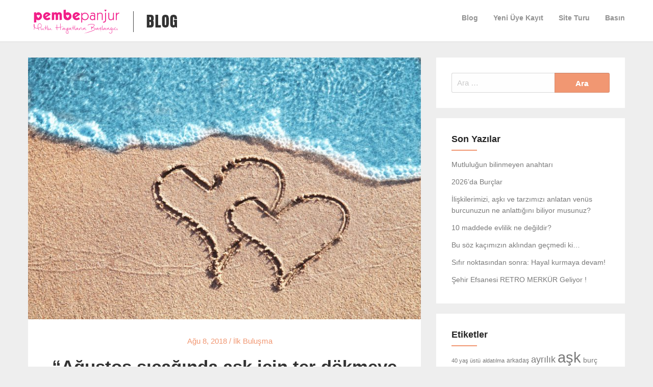

--- FILE ---
content_type: text/html; charset=UTF-8
request_url: https://www.pembepanjur.com/blog/2018/08/08/agustos-sicaginda-ask-icin-ter-dokmeye-deger-mi-diyorsaniz/
body_size: 15146
content:
<!DOCTYPE html>
<html lang="tr">
<head>
  <meta charset="UTF-8">
  <meta name="viewport" content="width=device-width, initial-scale=1">
  <link rel="profile" href="https://gmpg.org/xfn/11">
  <link rel="pingback" href="https://www.pembepanjur.com/blog/xmlrpc.php">
  <meta name='robots' content='index, follow, max-image-preview:large, max-snippet:-1, max-video-preview:-1' />

	<!-- This site is optimized with the Yoast SEO plugin v25.6 - https://yoast.com/wordpress/plugins/seo/ -->
	<title>“Ağustos sıcağında aşk için ter dökmeye değer mi?” diyorsanız… - Pembe Panjur Blog</title>
	<link rel="canonical" href="https://www.pembepanjur.com/blog/2018/08/08/agustos-sicaginda-ask-icin-ter-dokmeye-deger-mi-diyorsaniz/" />
	<meta property="og:locale" content="tr_TR" />
	<meta property="og:type" content="article" />
	<meta property="og:title" content="“Ağustos sıcağında aşk için ter dökmeye değer mi?” diyorsanız… - Pembe Panjur Blog" />
	<meta property="og:description" content="İlk buluşmalar ne yaparsanız yapın stres vericidir. Üstüne bir de yaz sıcakları eklendi mi aşk için dökülen tere değecek bir sevgili bulmak zorlaşabilir. Bu durumda en iyisi ferahlatan mekânlar veya aktiviteler seçmektir. İşte birkaç öneri: Piknik İster plajda, ister parkta piknik yapmak yaz günleri için harika bir seçim&#8230; Deniz, orman, temiz hava ve sevdiğiniz atıştırmalıklar &hellip;" />
	<meta property="og:url" content="https://www.pembepanjur.com/blog/2018/08/08/agustos-sicaginda-ask-icin-ter-dokmeye-deger-mi-diyorsaniz/" />
	<meta property="og:site_name" content="Pembe Panjur Blog" />
	<meta property="article:published_time" content="2018-08-08T11:15:03+00:00" />
	<meta property="og:image" content="https://www.pembepanjur.com/blog/wp-content/uploads/2018/08/agustostaferahlatanask.jpg" />
	<meta property="og:image:width" content="1000" />
	<meta property="og:image:height" content="667" />
	<meta property="og:image:type" content="image/jpeg" />
	<meta name="author" content="Haluk" />
	<meta name="twitter:card" content="summary_large_image" />
	<meta name="twitter:label1" content="Yazan:" />
	<meta name="twitter:data1" content="Haluk" />
	<meta name="twitter:label2" content="Tahmini okuma süresi" />
	<meta name="twitter:data2" content="1 dakika" />
	<script type="application/ld+json" class="yoast-schema-graph">{"@context":"https://schema.org","@graph":[{"@type":"Article","@id":"https://www.pembepanjur.com/blog/2018/08/08/agustos-sicaginda-ask-icin-ter-dokmeye-deger-mi-diyorsaniz/#article","isPartOf":{"@id":"https://www.pembepanjur.com/blog/2018/08/08/agustos-sicaginda-ask-icin-ter-dokmeye-deger-mi-diyorsaniz/"},"author":{"name":"Haluk","@id":"https://www.pembepanjur.com/blog/#/schema/person/d4e03ab14a89a285cf6d4f71e6043a8f"},"headline":"“Ağustos sıcağında aşk için ter dökmeye değer mi?” diyorsanız…","datePublished":"2018-08-08T11:15:03+00:00","mainEntityOfPage":{"@id":"https://www.pembepanjur.com/blog/2018/08/08/agustos-sicaginda-ask-icin-ter-dokmeye-deger-mi-diyorsaniz/"},"wordCount":314,"commentCount":0,"publisher":{"@id":"https://www.pembepanjur.com/blog/#organization"},"image":{"@id":"https://www.pembepanjur.com/blog/2018/08/08/agustos-sicaginda-ask-icin-ter-dokmeye-deger-mi-diyorsaniz/#primaryimage"},"thumbnailUrl":"https://www.pembepanjur.com/blog/wp-content/uploads/2018/08/agustostaferahlatanask.jpg","keywords":["aşk","ilk buluşma","yaz"],"articleSection":["İlk Buluşma","Son Yazılar"],"inLanguage":"tr","potentialAction":[{"@type":"CommentAction","name":"Comment","target":["https://www.pembepanjur.com/blog/2018/08/08/agustos-sicaginda-ask-icin-ter-dokmeye-deger-mi-diyorsaniz/#respond"]}]},{"@type":"WebPage","@id":"https://www.pembepanjur.com/blog/2018/08/08/agustos-sicaginda-ask-icin-ter-dokmeye-deger-mi-diyorsaniz/","url":"https://www.pembepanjur.com/blog/2018/08/08/agustos-sicaginda-ask-icin-ter-dokmeye-deger-mi-diyorsaniz/","name":"“Ağustos sıcağında aşk için ter dökmeye değer mi?” diyorsanız… - Pembe Panjur Blog","isPartOf":{"@id":"https://www.pembepanjur.com/blog/#website"},"primaryImageOfPage":{"@id":"https://www.pembepanjur.com/blog/2018/08/08/agustos-sicaginda-ask-icin-ter-dokmeye-deger-mi-diyorsaniz/#primaryimage"},"image":{"@id":"https://www.pembepanjur.com/blog/2018/08/08/agustos-sicaginda-ask-icin-ter-dokmeye-deger-mi-diyorsaniz/#primaryimage"},"thumbnailUrl":"https://www.pembepanjur.com/blog/wp-content/uploads/2018/08/agustostaferahlatanask.jpg","datePublished":"2018-08-08T11:15:03+00:00","breadcrumb":{"@id":"https://www.pembepanjur.com/blog/2018/08/08/agustos-sicaginda-ask-icin-ter-dokmeye-deger-mi-diyorsaniz/#breadcrumb"},"inLanguage":"tr","potentialAction":[{"@type":"ReadAction","target":["https://www.pembepanjur.com/blog/2018/08/08/agustos-sicaginda-ask-icin-ter-dokmeye-deger-mi-diyorsaniz/"]}]},{"@type":"ImageObject","inLanguage":"tr","@id":"https://www.pembepanjur.com/blog/2018/08/08/agustos-sicaginda-ask-icin-ter-dokmeye-deger-mi-diyorsaniz/#primaryimage","url":"https://www.pembepanjur.com/blog/wp-content/uploads/2018/08/agustostaferahlatanask.jpg","contentUrl":"https://www.pembepanjur.com/blog/wp-content/uploads/2018/08/agustostaferahlatanask.jpg","width":1000,"height":667},{"@type":"BreadcrumbList","@id":"https://www.pembepanjur.com/blog/2018/08/08/agustos-sicaginda-ask-icin-ter-dokmeye-deger-mi-diyorsaniz/#breadcrumb","itemListElement":[{"@type":"ListItem","position":1,"name":"Home","item":"https://www.pembepanjur.com/blog/"},{"@type":"ListItem","position":2,"name":"“Ağustos sıcağında aşk için ter dökmeye değer mi?” diyorsanız…"}]},{"@type":"WebSite","@id":"https://www.pembepanjur.com/blog/#website","url":"https://www.pembepanjur.com/blog/","name":"Pembe Panjur Blog","description":"Mutlu Hayatların Başlangıcı","publisher":{"@id":"https://www.pembepanjur.com/blog/#organization"},"potentialAction":[{"@type":"SearchAction","target":{"@type":"EntryPoint","urlTemplate":"https://www.pembepanjur.com/blog/?s={search_term_string}"},"query-input":{"@type":"PropertyValueSpecification","valueRequired":true,"valueName":"search_term_string"}}],"inLanguage":"tr"},{"@type":"Organization","@id":"https://www.pembepanjur.com/blog/#organization","name":"Pembe Panjur Blog","url":"https://www.pembepanjur.com/blog/","logo":{"@type":"ImageObject","inLanguage":"tr","@id":"https://www.pembepanjur.com/blog/#/schema/logo/image/","url":"https://www.pembepanjur.com/blog/wp-content/uploads/2018/08/pp-blog-logo-1.png","contentUrl":"https://www.pembepanjur.com/blog/wp-content/uploads/2018/08/pp-blog-logo-1.png","width":305,"height":61,"caption":"Pembe Panjur Blog"},"image":{"@id":"https://www.pembepanjur.com/blog/#/schema/logo/image/"}},{"@type":"Person","@id":"https://www.pembepanjur.com/blog/#/schema/person/d4e03ab14a89a285cf6d4f71e6043a8f","name":"Haluk","image":{"@type":"ImageObject","inLanguage":"tr","@id":"https://www.pembepanjur.com/blog/#/schema/person/image/","url":"https://secure.gravatar.com/avatar/c70a32d1043c2d5424c3b858299b77de?s=96&d=mm&r=g","contentUrl":"https://secure.gravatar.com/avatar/c70a32d1043c2d5424c3b858299b77de?s=96&d=mm&r=g","caption":"Haluk"},"sameAs":["http://www.pembepanjur.com"],"url":"https://www.pembepanjur.com/blog/author/admin/"}]}</script>
	<!-- / Yoast SEO plugin. -->


<link rel="alternate" type="application/rss+xml" title="Pembe Panjur Blog &raquo; akışı" href="https://www.pembepanjur.com/blog/feed/" />
<link rel="alternate" type="application/rss+xml" title="Pembe Panjur Blog &raquo; yorum akışı" href="https://www.pembepanjur.com/blog/comments/feed/" />
<link rel="alternate" type="application/rss+xml" title="Pembe Panjur Blog &raquo; “Ağustos sıcağında aşk için ter dökmeye değer mi?” diyorsanız… yorum akışı" href="https://www.pembepanjur.com/blog/2018/08/08/agustos-sicaginda-ask-icin-ter-dokmeye-deger-mi-diyorsaniz/feed/" />
<script type="text/javascript">
/* <![CDATA[ */
window._wpemojiSettings = {"baseUrl":"https:\/\/s.w.org\/images\/core\/emoji\/15.0.3\/72x72\/","ext":".png","svgUrl":"https:\/\/s.w.org\/images\/core\/emoji\/15.0.3\/svg\/","svgExt":".svg","source":{"concatemoji":"https:\/\/www.pembepanjur.com\/blog\/wp-includes\/js\/wp-emoji-release.min.js?ver=6.6.4"}};
/*! This file is auto-generated */
!function(i,n){var o,s,e;function c(e){try{var t={supportTests:e,timestamp:(new Date).valueOf()};sessionStorage.setItem(o,JSON.stringify(t))}catch(e){}}function p(e,t,n){e.clearRect(0,0,e.canvas.width,e.canvas.height),e.fillText(t,0,0);var t=new Uint32Array(e.getImageData(0,0,e.canvas.width,e.canvas.height).data),r=(e.clearRect(0,0,e.canvas.width,e.canvas.height),e.fillText(n,0,0),new Uint32Array(e.getImageData(0,0,e.canvas.width,e.canvas.height).data));return t.every(function(e,t){return e===r[t]})}function u(e,t,n){switch(t){case"flag":return n(e,"\ud83c\udff3\ufe0f\u200d\u26a7\ufe0f","\ud83c\udff3\ufe0f\u200b\u26a7\ufe0f")?!1:!n(e,"\ud83c\uddfa\ud83c\uddf3","\ud83c\uddfa\u200b\ud83c\uddf3")&&!n(e,"\ud83c\udff4\udb40\udc67\udb40\udc62\udb40\udc65\udb40\udc6e\udb40\udc67\udb40\udc7f","\ud83c\udff4\u200b\udb40\udc67\u200b\udb40\udc62\u200b\udb40\udc65\u200b\udb40\udc6e\u200b\udb40\udc67\u200b\udb40\udc7f");case"emoji":return!n(e,"\ud83d\udc26\u200d\u2b1b","\ud83d\udc26\u200b\u2b1b")}return!1}function f(e,t,n){var r="undefined"!=typeof WorkerGlobalScope&&self instanceof WorkerGlobalScope?new OffscreenCanvas(300,150):i.createElement("canvas"),a=r.getContext("2d",{willReadFrequently:!0}),o=(a.textBaseline="top",a.font="600 32px Arial",{});return e.forEach(function(e){o[e]=t(a,e,n)}),o}function t(e){var t=i.createElement("script");t.src=e,t.defer=!0,i.head.appendChild(t)}"undefined"!=typeof Promise&&(o="wpEmojiSettingsSupports",s=["flag","emoji"],n.supports={everything:!0,everythingExceptFlag:!0},e=new Promise(function(e){i.addEventListener("DOMContentLoaded",e,{once:!0})}),new Promise(function(t){var n=function(){try{var e=JSON.parse(sessionStorage.getItem(o));if("object"==typeof e&&"number"==typeof e.timestamp&&(new Date).valueOf()<e.timestamp+604800&&"object"==typeof e.supportTests)return e.supportTests}catch(e){}return null}();if(!n){if("undefined"!=typeof Worker&&"undefined"!=typeof OffscreenCanvas&&"undefined"!=typeof URL&&URL.createObjectURL&&"undefined"!=typeof Blob)try{var e="postMessage("+f.toString()+"("+[JSON.stringify(s),u.toString(),p.toString()].join(",")+"));",r=new Blob([e],{type:"text/javascript"}),a=new Worker(URL.createObjectURL(r),{name:"wpTestEmojiSupports"});return void(a.onmessage=function(e){c(n=e.data),a.terminate(),t(n)})}catch(e){}c(n=f(s,u,p))}t(n)}).then(function(e){for(var t in e)n.supports[t]=e[t],n.supports.everything=n.supports.everything&&n.supports[t],"flag"!==t&&(n.supports.everythingExceptFlag=n.supports.everythingExceptFlag&&n.supports[t]);n.supports.everythingExceptFlag=n.supports.everythingExceptFlag&&!n.supports.flag,n.DOMReady=!1,n.readyCallback=function(){n.DOMReady=!0}}).then(function(){return e}).then(function(){var e;n.supports.everything||(n.readyCallback(),(e=n.source||{}).concatemoji?t(e.concatemoji):e.wpemoji&&e.twemoji&&(t(e.twemoji),t(e.wpemoji)))}))}((window,document),window._wpemojiSettings);
/* ]]> */
</script>
<style id='wp-emoji-styles-inline-css' type='text/css'>

	img.wp-smiley, img.emoji {
		display: inline !important;
		border: none !important;
		box-shadow: none !important;
		height: 1em !important;
		width: 1em !important;
		margin: 0 0.07em !important;
		vertical-align: -0.1em !important;
		background: none !important;
		padding: 0 !important;
	}
</style>
<link rel='stylesheet' id='wp-block-library-css' href='https://www.pembepanjur.com/blog/wp-includes/css/dist/block-library/style.min.css?ver=6.6.4' type='text/css' media='all' />
<style id='classic-theme-styles-inline-css' type='text/css'>
/*! This file is auto-generated */
.wp-block-button__link{color:#fff;background-color:#32373c;border-radius:9999px;box-shadow:none;text-decoration:none;padding:calc(.667em + 2px) calc(1.333em + 2px);font-size:1.125em}.wp-block-file__button{background:#32373c;color:#fff;text-decoration:none}
</style>
<style id='global-styles-inline-css' type='text/css'>
:root{--wp--preset--aspect-ratio--square: 1;--wp--preset--aspect-ratio--4-3: 4/3;--wp--preset--aspect-ratio--3-4: 3/4;--wp--preset--aspect-ratio--3-2: 3/2;--wp--preset--aspect-ratio--2-3: 2/3;--wp--preset--aspect-ratio--16-9: 16/9;--wp--preset--aspect-ratio--9-16: 9/16;--wp--preset--color--black: #000000;--wp--preset--color--cyan-bluish-gray: #abb8c3;--wp--preset--color--white: #ffffff;--wp--preset--color--pale-pink: #f78da7;--wp--preset--color--vivid-red: #cf2e2e;--wp--preset--color--luminous-vivid-orange: #ff6900;--wp--preset--color--luminous-vivid-amber: #fcb900;--wp--preset--color--light-green-cyan: #7bdcb5;--wp--preset--color--vivid-green-cyan: #00d084;--wp--preset--color--pale-cyan-blue: #8ed1fc;--wp--preset--color--vivid-cyan-blue: #0693e3;--wp--preset--color--vivid-purple: #9b51e0;--wp--preset--gradient--vivid-cyan-blue-to-vivid-purple: linear-gradient(135deg,rgba(6,147,227,1) 0%,rgb(155,81,224) 100%);--wp--preset--gradient--light-green-cyan-to-vivid-green-cyan: linear-gradient(135deg,rgb(122,220,180) 0%,rgb(0,208,130) 100%);--wp--preset--gradient--luminous-vivid-amber-to-luminous-vivid-orange: linear-gradient(135deg,rgba(252,185,0,1) 0%,rgba(255,105,0,1) 100%);--wp--preset--gradient--luminous-vivid-orange-to-vivid-red: linear-gradient(135deg,rgba(255,105,0,1) 0%,rgb(207,46,46) 100%);--wp--preset--gradient--very-light-gray-to-cyan-bluish-gray: linear-gradient(135deg,rgb(238,238,238) 0%,rgb(169,184,195) 100%);--wp--preset--gradient--cool-to-warm-spectrum: linear-gradient(135deg,rgb(74,234,220) 0%,rgb(151,120,209) 20%,rgb(207,42,186) 40%,rgb(238,44,130) 60%,rgb(251,105,98) 80%,rgb(254,248,76) 100%);--wp--preset--gradient--blush-light-purple: linear-gradient(135deg,rgb(255,206,236) 0%,rgb(152,150,240) 100%);--wp--preset--gradient--blush-bordeaux: linear-gradient(135deg,rgb(254,205,165) 0%,rgb(254,45,45) 50%,rgb(107,0,62) 100%);--wp--preset--gradient--luminous-dusk: linear-gradient(135deg,rgb(255,203,112) 0%,rgb(199,81,192) 50%,rgb(65,88,208) 100%);--wp--preset--gradient--pale-ocean: linear-gradient(135deg,rgb(255,245,203) 0%,rgb(182,227,212) 50%,rgb(51,167,181) 100%);--wp--preset--gradient--electric-grass: linear-gradient(135deg,rgb(202,248,128) 0%,rgb(113,206,126) 100%);--wp--preset--gradient--midnight: linear-gradient(135deg,rgb(2,3,129) 0%,rgb(40,116,252) 100%);--wp--preset--font-size--small: 13px;--wp--preset--font-size--medium: 20px;--wp--preset--font-size--large: 36px;--wp--preset--font-size--x-large: 42px;--wp--preset--spacing--20: 0.44rem;--wp--preset--spacing--30: 0.67rem;--wp--preset--spacing--40: 1rem;--wp--preset--spacing--50: 1.5rem;--wp--preset--spacing--60: 2.25rem;--wp--preset--spacing--70: 3.38rem;--wp--preset--spacing--80: 5.06rem;--wp--preset--shadow--natural: 6px 6px 9px rgba(0, 0, 0, 0.2);--wp--preset--shadow--deep: 12px 12px 50px rgba(0, 0, 0, 0.4);--wp--preset--shadow--sharp: 6px 6px 0px rgba(0, 0, 0, 0.2);--wp--preset--shadow--outlined: 6px 6px 0px -3px rgba(255, 255, 255, 1), 6px 6px rgba(0, 0, 0, 1);--wp--preset--shadow--crisp: 6px 6px 0px rgba(0, 0, 0, 1);}:where(.is-layout-flex){gap: 0.5em;}:where(.is-layout-grid){gap: 0.5em;}body .is-layout-flex{display: flex;}.is-layout-flex{flex-wrap: wrap;align-items: center;}.is-layout-flex > :is(*, div){margin: 0;}body .is-layout-grid{display: grid;}.is-layout-grid > :is(*, div){margin: 0;}:where(.wp-block-columns.is-layout-flex){gap: 2em;}:where(.wp-block-columns.is-layout-grid){gap: 2em;}:where(.wp-block-post-template.is-layout-flex){gap: 1.25em;}:where(.wp-block-post-template.is-layout-grid){gap: 1.25em;}.has-black-color{color: var(--wp--preset--color--black) !important;}.has-cyan-bluish-gray-color{color: var(--wp--preset--color--cyan-bluish-gray) !important;}.has-white-color{color: var(--wp--preset--color--white) !important;}.has-pale-pink-color{color: var(--wp--preset--color--pale-pink) !important;}.has-vivid-red-color{color: var(--wp--preset--color--vivid-red) !important;}.has-luminous-vivid-orange-color{color: var(--wp--preset--color--luminous-vivid-orange) !important;}.has-luminous-vivid-amber-color{color: var(--wp--preset--color--luminous-vivid-amber) !important;}.has-light-green-cyan-color{color: var(--wp--preset--color--light-green-cyan) !important;}.has-vivid-green-cyan-color{color: var(--wp--preset--color--vivid-green-cyan) !important;}.has-pale-cyan-blue-color{color: var(--wp--preset--color--pale-cyan-blue) !important;}.has-vivid-cyan-blue-color{color: var(--wp--preset--color--vivid-cyan-blue) !important;}.has-vivid-purple-color{color: var(--wp--preset--color--vivid-purple) !important;}.has-black-background-color{background-color: var(--wp--preset--color--black) !important;}.has-cyan-bluish-gray-background-color{background-color: var(--wp--preset--color--cyan-bluish-gray) !important;}.has-white-background-color{background-color: var(--wp--preset--color--white) !important;}.has-pale-pink-background-color{background-color: var(--wp--preset--color--pale-pink) !important;}.has-vivid-red-background-color{background-color: var(--wp--preset--color--vivid-red) !important;}.has-luminous-vivid-orange-background-color{background-color: var(--wp--preset--color--luminous-vivid-orange) !important;}.has-luminous-vivid-amber-background-color{background-color: var(--wp--preset--color--luminous-vivid-amber) !important;}.has-light-green-cyan-background-color{background-color: var(--wp--preset--color--light-green-cyan) !important;}.has-vivid-green-cyan-background-color{background-color: var(--wp--preset--color--vivid-green-cyan) !important;}.has-pale-cyan-blue-background-color{background-color: var(--wp--preset--color--pale-cyan-blue) !important;}.has-vivid-cyan-blue-background-color{background-color: var(--wp--preset--color--vivid-cyan-blue) !important;}.has-vivid-purple-background-color{background-color: var(--wp--preset--color--vivid-purple) !important;}.has-black-border-color{border-color: var(--wp--preset--color--black) !important;}.has-cyan-bluish-gray-border-color{border-color: var(--wp--preset--color--cyan-bluish-gray) !important;}.has-white-border-color{border-color: var(--wp--preset--color--white) !important;}.has-pale-pink-border-color{border-color: var(--wp--preset--color--pale-pink) !important;}.has-vivid-red-border-color{border-color: var(--wp--preset--color--vivid-red) !important;}.has-luminous-vivid-orange-border-color{border-color: var(--wp--preset--color--luminous-vivid-orange) !important;}.has-luminous-vivid-amber-border-color{border-color: var(--wp--preset--color--luminous-vivid-amber) !important;}.has-light-green-cyan-border-color{border-color: var(--wp--preset--color--light-green-cyan) !important;}.has-vivid-green-cyan-border-color{border-color: var(--wp--preset--color--vivid-green-cyan) !important;}.has-pale-cyan-blue-border-color{border-color: var(--wp--preset--color--pale-cyan-blue) !important;}.has-vivid-cyan-blue-border-color{border-color: var(--wp--preset--color--vivid-cyan-blue) !important;}.has-vivid-purple-border-color{border-color: var(--wp--preset--color--vivid-purple) !important;}.has-vivid-cyan-blue-to-vivid-purple-gradient-background{background: var(--wp--preset--gradient--vivid-cyan-blue-to-vivid-purple) !important;}.has-light-green-cyan-to-vivid-green-cyan-gradient-background{background: var(--wp--preset--gradient--light-green-cyan-to-vivid-green-cyan) !important;}.has-luminous-vivid-amber-to-luminous-vivid-orange-gradient-background{background: var(--wp--preset--gradient--luminous-vivid-amber-to-luminous-vivid-orange) !important;}.has-luminous-vivid-orange-to-vivid-red-gradient-background{background: var(--wp--preset--gradient--luminous-vivid-orange-to-vivid-red) !important;}.has-very-light-gray-to-cyan-bluish-gray-gradient-background{background: var(--wp--preset--gradient--very-light-gray-to-cyan-bluish-gray) !important;}.has-cool-to-warm-spectrum-gradient-background{background: var(--wp--preset--gradient--cool-to-warm-spectrum) !important;}.has-blush-light-purple-gradient-background{background: var(--wp--preset--gradient--blush-light-purple) !important;}.has-blush-bordeaux-gradient-background{background: var(--wp--preset--gradient--blush-bordeaux) !important;}.has-luminous-dusk-gradient-background{background: var(--wp--preset--gradient--luminous-dusk) !important;}.has-pale-ocean-gradient-background{background: var(--wp--preset--gradient--pale-ocean) !important;}.has-electric-grass-gradient-background{background: var(--wp--preset--gradient--electric-grass) !important;}.has-midnight-gradient-background{background: var(--wp--preset--gradient--midnight) !important;}.has-small-font-size{font-size: var(--wp--preset--font-size--small) !important;}.has-medium-font-size{font-size: var(--wp--preset--font-size--medium) !important;}.has-large-font-size{font-size: var(--wp--preset--font-size--large) !important;}.has-x-large-font-size{font-size: var(--wp--preset--font-size--x-large) !important;}
:where(.wp-block-post-template.is-layout-flex){gap: 1.25em;}:where(.wp-block-post-template.is-layout-grid){gap: 1.25em;}
:where(.wp-block-columns.is-layout-flex){gap: 2em;}:where(.wp-block-columns.is-layout-grid){gap: 2em;}
:root :where(.wp-block-pullquote){font-size: 1.5em;line-height: 1.6;}
</style>
<link rel='stylesheet' id='contact-form-7-css' href='https://www.pembepanjur.com/blog/wp-content/plugins/contact-form-7/includes/css/styles.css?ver=6.0.6' type='text/css' media='all' />
<link rel='stylesheet' id='foundation-css' href='https://www.pembepanjur.com/blog/wp-content/themes/simplynews/assets/foundation/css/foundation.min.css?ver=6.6.4' type='text/css' media='all' />
<link rel='stylesheet' id='font-awesome-css' href='https://www.pembepanjur.com/blog/wp-content/themes/simpleasy/assets/fonts/font-awesome.css?ver=6.6.4' type='text/css' media='all' />
<link rel='stylesheet' id='simpleasy-style-css' href='https://www.pembepanjur.com/blog/wp-content/themes/simplynews/style.css?ver=6.6.4' type='text/css' media='all' />
<link rel='stylesheet' id='dashicons-css' href='https://www.pembepanjur.com/blog/wp-includes/css/dashicons.min.css?ver=6.6.4' type='text/css' media='all' />
<link rel='stylesheet' id='child-style-css' href='https://www.pembepanjur.com/blog/wp-content/themes/simplynews/style.css?ver=6.6.4' type='text/css' media='all' />
<script type="text/javascript" src="https://www.pembepanjur.com/blog/wp-includes/js/jquery/jquery.min.js?ver=3.7.1" id="jquery-core-js"></script>
<script type="text/javascript" src="https://www.pembepanjur.com/blog/wp-includes/js/jquery/jquery-migrate.min.js?ver=3.4.1" id="jquery-migrate-js"></script>
<script type="text/javascript" src="https://www.pembepanjur.com/blog/wp-content/themes/simpleasy/assets/foundation/js/foundation.min.js?ver=1" id="foundation-js-js"></script>
<script type="text/javascript" src="https://www.pembepanjur.com/blog/wp-content/themes/simpleasy/foundation.js?ver=1" id="simpleasy-foundation-init-js"></script>
<link rel="https://api.w.org/" href="https://www.pembepanjur.com/blog/wp-json/" /><link rel="alternate" title="JSON" type="application/json" href="https://www.pembepanjur.com/blog/wp-json/wp/v2/posts/1790" /><link rel="EditURI" type="application/rsd+xml" title="RSD" href="https://www.pembepanjur.com/blog/xmlrpc.php?rsd" />
<meta name="generator" content="WordPress 6.6.4" />
<link rel='shortlink' href='https://www.pembepanjur.com/blog/?p=1790' />
<link rel="alternate" title="oEmbed (JSON)" type="application/json+oembed" href="https://www.pembepanjur.com/blog/wp-json/oembed/1.0/embed?url=https%3A%2F%2Fwww.pembepanjur.com%2Fblog%2F2018%2F08%2F08%2Fagustos-sicaginda-ask-icin-ter-dokmeye-deger-mi-diyorsaniz%2F" />
<link rel="alternate" title="oEmbed (XML)" type="text/xml+oembed" href="https://www.pembepanjur.com/blog/wp-json/oembed/1.0/embed?url=https%3A%2F%2Fwww.pembepanjur.com%2Fblog%2F2018%2F08%2F08%2Fagustos-sicaginda-ask-icin-ter-dokmeye-deger-mi-diyorsaniz%2F&#038;format=xml" />
        <style type="text/css">
            #header-image a { color: ; }
            #header-image .site-description{ color: ; }
            .site-description:before { background: ; }
            div#header-image { background: ; }
            ul.sub-menu.dropdown.childopen, .main-navigation ul li a:hover, .top-bar, .top-bar ul, button.menu-toggle.navicon, button.menu-toggle:hover, .main-navigation .sub-menu li { background: ; background-color: ; }
            .navicon:focus .fa-bars, .navicon:active .fa-bars, .navicon .fa-bars, .site-header .main-navigation ul li a, .site-header .main-navigation ul li a:hover, .site-header .main-navigation ul li a:visited, .site-header .main-navigation ul li a:focus, .site-header .main-navigation ul li a:active, .main-navigation ul li ul.childopen li:hover a, .main-navigation ul li ul.childopen li .active a, .navicon span { color: ; }
            .top-bar-title .site-title a { color: ; }
            .blog .hentry { background-color: ; }
            .blog h2.entry-title a { color: ; }
            .blog time.entry-date.published, .post-main-category { color: ; }
            .blog .entry-content label, .blog .entry-content, .blog .entry-content li, .blog .entry-content p, .blog .entry-content ol li, .blog .entry-content ul li { color: ; }
            #content .sticky:before { background: ; }
            .blog .entry-content a, .blog .entry-content a:link, .blog .entry-content a:visited, .entry-content a.more-link.more-link-activated, .entry-content a.more-link.more-link-activated:hover, .entry-content a.more-link.more-link-activated:focus, .entry-content a.more-link.more-link-activated:active, .entry-content a.more-link.more-link-activated:visited { color: ; }
            .blog .entry-content form.post-password-form input[type="submit"],.blog .entry-content a.more-link.more-link-activated, .blog .entry-content a.more-link.more-link-activated:hover, .blog .entry-content a.more-link.more-link-activated:focus, .blog .entry-content a.more-link.more-link-activated:active, .blog .entry-content a.more-link.more-link-activated:visited { color: ; }
            .blog .pagination a:hover, .blog .pagination button:hover, .blog .paging-navigation ul, .blog .pagination ul, .blog .pagination .current { background: ; }
            .blog .paging-navigation li a:hover, .blog .pagination li a:hover, .blog .paging-navigation li span.page-numbers, .blog .pagination li span.page-numbers, .paging-navigation li a, .pagination li a { color: ; }
            .single-post .hentry, .single-post .comments-area, .single-post .read-comments, .single-post .write-comments, .single-post .single-post-content, .single-post .site-main .posts-navigation, .page .hentry, .page .comments-area, .page .read-comments, .page .write-comments, .page .page-content, .page .site-main .posts-navigation, .page .site-main .post-navigation, .single-post .site-main .post-navigation, .page .comment-respond, .single-post .comment-respond { background: ; }
            .page #main th, .single-post #main th, .page #main h1, .page #main h2, .page #main h3, .page #main h4, .page #main h5, .page #main h6, .single-post #main h1, .single-post #main h2, .single-post #main h3, .single-post #main h4, .single-post #main h5, .single-post #main h6, h2.comments-title, .page .comment-list .comment-author .fn, .single-post .comment-list .comment-author .fn { color: ; }
            .single-post #main span .single-post .site-main .post-navigation .nav-indicator, .single-post #main p, .single-post #main td, .single-post #main ul,  .single-post #main li,  .single-post #main ol,  .single-post #main blockquote, .page #main span .page .site-main .post-navigation .nav-indicator, .page #main p, .page #main td, .page #main ul,  .page #main li,  .page #main ol,  .page #main blockquote, .page #main, .single-post #main, .page #main p, .single-post #main p, .single-post #main cite, .page #main cite, .page #main abbr, .single-post #main abbr, .single-post .site-main .post-navigation .nav-indicator, .page .site-main .post-navigation .nav-indicator, .page #main label, .single-post #main label { color: ; }
            .page #main time, .single-post #main time, .page time.entry-date.published, .single-post time.entry-date.published, .single-post .post-main-category { color: ; }
            .page #main a, .single-post #main a { color: ; }
            .single-post .form-submit input#submit, .single-post #main .comment-reply-form input#submit, .page #main .form-submit input#submit, .page #main .comment-reply-form input#submit, .single-post #main .comment-reply-form input#submit { background: ; }
            .single-post .form-submit input#submit, .single-post #main .comment-reply-form input#submit, .page #main .form-submit input#submit, .page #main .comment-reply-form input#submit, .single-post #main .comment-reply-form input#submit{ color: ; }
            .page blockquote, .single-post blockquote{ border-color: ; }
            #secondary .widget{ background: ; }
            #secondary .widget th, #secondary .widget-title, #secondary h1, #secondary h2, #secondary h3, #secondary h4, #secondary h5, #secondary h6 { color: ; }
            #secondary .widget cite, #secondary .widget, #secondary .widget p, #secondary .widget li, #secondary .widget td, #secondary .widget abbr{ color: ; }
            #secondary .widget a, #secondary .widget li a{ color: ; }
            #secondary input.search-submit { color: ; }
            #secondary input.search-submit { background: ; }
            #supplementary .widget, .site-footer { background: ; }
            .site-footer .widget-title, .site-footer h1, .site-footer h2, .site-footer h3, .site-footer h4, .site-footer h5, .site-footer h6 { color: ; }
            .site-footer .widget, .site-footer .widget li, .site-footer .widget p, .site-footer abbr, .site-footer cite, .site-footer table caption { color: ; }
            .site-footer .widget a, .site-footer .widget li a, .site-footer .widget ul li a { color: ; }
            .site-footer input.search-submit { background: ; }
            .site-footer input.search-submit { color: ; }
            .copyright { color: ; }
            .copyright { background: ; }
            a.topbutton, a.topbutton:visited, a.topbutton:hover, a.topbutton:focus, a.topbutton:active { background: ; }
            a.topbutton, a.topbutton:visited, a.topbutton:hover, a.topbutton:focus, a.topbutton:active { color: ; }
            div#header-image { padding-top: px; }
            div#header-image { padding-bottom: px; }


            .header-bottom-grid h3, .header-bottom-grid h3.widget-title { color: ; }
            .header-bottom-grid p, .header-bottom-grid, .header-bottom-grid li, .header-bottom-grid ul { color: ; }
            .header-bottom-grid a, .header-bottom-grid li a { color: ; }
            .header-bottom-grid { background: ; }

        </style>
        <link rel="icon" href="https://www.pembepanjur.com/blog/wp-content/uploads/2018/08/cropped-pp-blog-favicon-1-32x32.png" sizes="32x32" />
<link rel="icon" href="https://www.pembepanjur.com/blog/wp-content/uploads/2018/08/cropped-pp-blog-favicon-1-192x192.png" sizes="192x192" />
<link rel="apple-touch-icon" href="https://www.pembepanjur.com/blog/wp-content/uploads/2018/08/cropped-pp-blog-favicon-1-180x180.png" />
<meta name="msapplication-TileImage" content="https://www.pembepanjur.com/blog/wp-content/uploads/2018/08/cropped-pp-blog-favicon-1-270x270.png" />
</head>

<body data-rsssl=1 class="post-template-default single single-post postid-1790 single-format-standard wp-custom-logo group-blog">

  
     

          <div id="page" class="site sidebar-right">

            
            <a class="skip-link screen-reader-text" href="#content">Skip to content</a>


            <div data-sticky-container>

             <header id="masthead" class="group site-header title-bar top-bar" role="banner" data-sticky data-options="marginTop:0;" style="width:100%" data-top-anchor="masthead" data-btm-anchor="colophon:bottom">

              <div class="row"> <!-- Start Foundation row -->

                <div class="top-bar-title">

                  <div class="site-branding">

                   
                                             <a href="https://www.pembepanjur.com/blog/" class="custom-logo-link" rel="home"><img width="305" height="61" src="https://www.pembepanjur.com/blog/wp-content/uploads/2018/08/pp-blog-logo-1.png" class="custom-logo" alt="Pembe Panjur Blog" decoding="async" srcset="https://www.pembepanjur.com/blog/wp-content/uploads/2018/08/pp-blog-logo-1.png 305w, https://www.pembepanjur.com/blog/wp-content/uploads/2018/08/pp-blog-logo-1-300x60.png 300w" sizes="(max-width: 305px) 100vw, 305px" /></a> 
            
                  </div><!-- .site-branding -->

      </div>

      <div class="top-bar-right">
        
<nav id="site-navigation" class="main-navigation top-bar-right" role="navigation">
                        
        <!-- Right Nav Section -->
        <div class="top-bar-menu menu">
            
            <button class="menu-toggle navicon" aria-controls="primary-menu" aria-expanded="false">
                <i class="fa fa-bars"></i>
                <span>Menu</span>
            </button>
            
            <div class="menu-top-menu-container"><ul id="primary-menu" class="menu group"><li id="menu-item-1115" class="menu-item menu-item-type-custom menu-item-object-custom menu-item-home menu-item-1115"><a href="https://www.pembepanjur.com/blog">Blog</a></li>
<li id="menu-item-1116" class="menu-item menu-item-type-custom menu-item-object-custom menu-item-1116"><a href="http://www.pembepanjur.com">Yeni Üye Kayıt</a></li>
<li id="menu-item-1117" class="menu-item menu-item-type-custom menu-item-object-custom menu-item-1117"><a href="http://www.pembepanjur.com/sitetour.php">Site Turu</a></li>
<li id="menu-item-1118" class="menu-item menu-item-type-custom menu-item-object-custom menu-item-1118"><a href="http://www.pembepanjur.com/basin.php">Basın</a></li>
</ul></div> 
            
        </div> 

</nav><!-- #site-navigation -->
      </div>


    </div> <!-- End Foundation row -->

  </header>
</div><!-- END data-sticky-container -->

<div id="content" class="site-content row"> <!-- Foundation row start -->

   
        
    <div id="primary" class="content-area small-12 medium-8 columns sidebar-right">
        

		<main id="main" class="site-main" role="main">

		 
    <article id="post-1790" class="post-1790 post type-post status-publish format-standard has-post-thumbnail hentry category-ilk-bulusma category-sonyazilar tag-ask tag-ilk-bulusma tag-yaz">
                <div class="index-post-thumbnail">
            <a href="https://www.pembepanjur.com/blog/2018/08/08/agustos-sicaginda-ask-icin-ter-dokmeye-deger-mi-diyorsaniz/">
                <img width="800" height="534" src="https://www.pembepanjur.com/blog/wp-content/uploads/2018/08/agustostaferahlatanask-800x534.jpg" class="attachment-simpleasy-featured-image size-simpleasy-featured-image wp-post-image" alt="" decoding="async" srcset="https://www.pembepanjur.com/blog/wp-content/uploads/2018/08/agustostaferahlatanask-800x534.jpg 800w, https://www.pembepanjur.com/blog/wp-content/uploads/2018/08/agustostaferahlatanask-300x200.jpg 300w, https://www.pembepanjur.com/blog/wp-content/uploads/2018/08/agustostaferahlatanask-768x512.jpg 768w, https://www.pembepanjur.com/blog/wp-content/uploads/2018/08/agustostaferahlatanask.jpg 1000w" sizes="(max-width: 800px) 100vw, 800px" />            </a>
        </div>
    

<div class="post-content post-thumbnail">
	<header class="entry-header">
        		<div class="entry-meta">
			<span class="posted-on"><a href="https://www.pembepanjur.com/blog/2018/08/08/agustos-sicaginda-ask-icin-ter-dokmeye-deger-mi-diyorsaniz/" rel="bookmark"><time class="entry-date published" datetime="2018-08-08T14:15:03+03:00">Ağu 8, 2018</time></a></span> 
			 / <a href="https://www.pembepanjur.com/blog/category/ilk-bulusma/"><span class="post-main-category">İlk Buluşma</span></a>		</div><!-- .entry-meta -->
        <h1 class="entry-title">“Ağustos sıcağında aşk için ter dökmeye değer mi?” diyorsanız…</h1>            </header>
    <div class="entry-content">
    <p><b>İlk buluşmalar ne yaparsanız yapın stres vericidir. Üstüne bir de yaz sıcakları eklendi mi aşk için dökülen tere değecek bir sevgili bulmak zorlaşabilir. Bu durumda en iyisi ferahlatan mekânlar veya aktiviteler seçmektir. İşte birkaç öneri:</b></p>
<p><b>Piknik</b></p>
<p><span style="font-weight: 400;">İster plajda, ister parkta piknik yapmak yaz günleri için harika bir seçim&#8230; Deniz, orman, temiz hava ve sevdiğiniz atıştırmalıklar onunla eğlence dolu saatler geçirmenize yardımcı olacaktır.</span></p>
<p><b>Tekne gezisi</b></p>
<p><span style="font-weight: 400;">Yaz sıcaklarından uzak, serin ve huzur veren bir buluşma ortamı istiyorsanız tekne turu veya bir vapur gezisi ideal olabilir. Böylelikle manzaranın tadını çıkarabilir, derin sohbetlere dalabilirsiniz.</span></p>
<p><b>Konser veya açık hava sineması</b></p>
<p><span style="font-weight: 400;">Yıldızların altında bir filme ya da konsere kim hayır diyebilir? Romantizm garantisi yüksek olan bu buluşma fikri ona bir adım daha yakın olmanıza vesile olacaktır.  </span></p>
<p><b>Kitapçılar</b></p>
<p><span style="font-weight: 400;">Kitapçılar okumayı sevenler için en uygun buluşma noktalarıdır. Kafesi olan bir mekânda serinlemek ve hem bir şeyler içip hem de kitaplardan konuşmak her iki tarafı da mutlu edecektir. Bu şekilde birbirlerinin zevk ve tercihlerini de öğrenmiş olurlar.</span></p>
<p><b>Müze ve sanat faaliyetleri</b></p>
<p><span style="font-weight: 400;">Müzeler serin olmanın yanı sıra sanatı seven çiftler için mükemmeldir. Müze gibi ortamlar kendisinden bahsetmek dışında konuşacak konu bulmakta zorlananların garip sessizliklere düşmelerini önler.</span></p>
<p><b>Bisiklet veya yüzme</b></p>
<p><span style="font-weight: 400;">Fiziksel aktivite içeren buluşmaların diğer buluşmalara göre daha rahat ve iyi geçtiği kanıtlanmış bir gerçek. Akşam serinliğinde bisiklete binme veya yüzme gibi aktif ilk buluşmalar çok eğlenceli geçebilir.</span></p>
  </div>
  <!-- Articles end -->
</div>
</article><!-- #post-## -->    <nav class="navigation post-navigation" role="navigation">
        <p class="screen-reader-text">Post navigation</p>
        <div class="nav-links" data-equalizer>
                <div class="nav-previous" data-equalizer-watch><div class="nav-indicator">Previous Post:</div><h4><a href="https://www.pembepanjur.com/blog/2018/08/06/profil-fotografi-deyip-gecmeyin/" rel="prev">Profil fotoğrafı deyip geçmeyin!</a></h4></div><div class="nav-next" data-equalizer-watch><div class="nav-indicator">Next Post:</div><h4><a href="https://www.pembepanjur.com/blog/2018/08/10/kadinlarin-tahammul-edemedigi-8-erkek-davranisi/" rel="next">Kadınların tahammül edemediği 8 erkek davranışı</a></h4></div>        </div> <!-- .nav-links -->
    </nav> <!-- .navigation -->
    
<div id="disqus_thread"></div>

		</main>
	</div>
   
        
    <aside id="secondary" class="widget-area small-12 medium-4 columns sidebar-right" role="complementary" data-equalizer-watch> <!-- Foundation .columns start -->
        <div class="secondary-container">
<div id="search-4" class="widget widget_search "><form role="search" method="get" class="search-form" action="https://www.pembepanjur.com/blog/">
				<label>
					<span class="screen-reader-text">Arama:</span>
					<input type="search" class="search-field" placeholder="Ara &hellip;" value="" name="s" />
				</label>
				<input type="submit" class="search-submit" value="Ara" />
			</form></div>
		<div id="recent-posts-4" class="widget widget_recent_entries ">
		<h2 class="widget-title">Son Yazılar</h2>
		<ul>
											<li>
					<a href="https://www.pembepanjur.com/blog/2026/01/17/mutlulugun-bilinmeyen-anahtari/">Mutluluğun bilinmeyen anahtarı</a>
									</li>
											<li>
					<a href="https://www.pembepanjur.com/blog/2026/01/10/2026da-burclar/">2026’da Burçlar</a>
									</li>
											<li>
					<a href="https://www.pembepanjur.com/blog/2025/12/18/iliskilerimizi-aski-ve-tarzimizi-anlatan-venus-burcunuzun-ne-anlattigini-biliyor-musunuz/">İlişkilerimizi, aşkı ve tarzımızı anlatan venüs burcunuzun ne anlattığını biliyor musunuz?</a>
									</li>
											<li>
					<a href="https://www.pembepanjur.com/blog/2025/12/12/10-maddede-evlilik-ne-degildir/">10 maddede evlilik ne değildir?</a>
									</li>
											<li>
					<a href="https://www.pembepanjur.com/blog/2025/11/25/bu-soz-kacimizin-aklindan-gecmedi-ki/">Bu söz kaçımızın aklından geçmedi ki&#8230;</a>
									</li>
											<li>
					<a href="https://www.pembepanjur.com/blog/2025/11/15/sifir-noktasindan-sonra-hayal-kurmaya-devam/">Sıfır noktasından sonra: Hayal kurmaya devam!</a>
									</li>
											<li>
					<a href="https://www.pembepanjur.com/blog/2025/11/07/sehir-efsanesi-retro-merkur-geliyor/">Şehir Efsanesi RETRO MERKÜR Geliyor !</a>
									</li>
					</ul>

		</div><div id="tag_cloud-4" class="widget widget_tag_cloud "><h2 class="widget-title">Etiketler</h2><div class="tagcloud"><a href="https://www.pembepanjur.com/blog/tag/40-yas-ustu/" class="tag-cloud-link tag-link-38 tag-link-position-1" style="font-size: 8pt;" aria-label="40 yaş üstü (3 öge)">40 yaş üstü</a>
<a href="https://www.pembepanjur.com/blog/tag/aldatilma/" class="tag-cloud-link tag-link-184 tag-link-position-2" style="font-size: 8pt;" aria-label="aldatılma (3 öge)">aldatılma</a>
<a href="https://www.pembepanjur.com/blog/tag/arkadas/" class="tag-cloud-link tag-link-117 tag-link-position-3" style="font-size: 9.044776119403pt;" aria-label="arkadaş (4 öge)">arkadaş</a>
<a href="https://www.pembepanjur.com/blog/tag/ayrilik/" class="tag-cloud-link tag-link-57 tag-link-position-4" style="font-size: 13.746268656716pt;" aria-label="ayrılık (13 öge)">ayrılık</a>
<a href="https://www.pembepanjur.com/blog/tag/ask/" class="tag-cloud-link tag-link-13 tag-link-position-5" style="font-size: 21.477611940299pt;" aria-label="aşk (77 öge)">aşk</a>
<a href="https://www.pembepanjur.com/blog/tag/burc/" class="tag-cloud-link tag-link-91 tag-link-position-6" style="font-size: 10.611940298507pt;" aria-label="burç (6 öge)">burç</a>
<a href="https://www.pembepanjur.com/blog/tag/burclar/" class="tag-cloud-link tag-link-16 tag-link-position-7" style="font-size: 11.134328358209pt;" aria-label="burçlar (7 öge)">burçlar</a>
<a href="https://www.pembepanjur.com/blog/tag/duygular/" class="tag-cloud-link tag-link-19 tag-link-position-8" style="font-size: 20.328358208955pt;" aria-label="duygular (59 öge)">duygular</a>
<a href="https://www.pembepanjur.com/blog/tag/dugun/" class="tag-cloud-link tag-link-14 tag-link-position-9" style="font-size: 9.8805970149254pt;" aria-label="düğün (5 öge)">düğün</a>
<a href="https://www.pembepanjur.com/blog/tag/erkek/" class="tag-cloud-link tag-link-45 tag-link-position-10" style="font-size: 12.597014925373pt;" aria-label="erkek (10 öge)">erkek</a>
<a href="https://www.pembepanjur.com/blog/tag/erkekler/" class="tag-cloud-link tag-link-51 tag-link-position-11" style="font-size: 10.611940298507pt;" aria-label="erkekler (6 öge)">erkekler</a>
<a href="https://www.pembepanjur.com/blog/tag/eski-sevgili/" class="tag-cloud-link tag-link-112 tag-link-position-12" style="font-size: 11.134328358209pt;" aria-label="eski sevgili (7 öge)">eski sevgili</a>
<a href="https://www.pembepanjur.com/blog/tag/etki/" class="tag-cloud-link tag-link-37 tag-link-position-13" style="font-size: 18.134328358209pt;" aria-label="etki (36 öge)">etki</a>
<a href="https://www.pembepanjur.com/blog/tag/evlilik/" class="tag-cloud-link tag-link-32 tag-link-position-14" style="font-size: 15.731343283582pt;" aria-label="evlilik (21 öge)">evlilik</a>
<a href="https://www.pembepanjur.com/blog/tag/evlilik-teklifi/" class="tag-cloud-link tag-link-107 tag-link-position-15" style="font-size: 11.134328358209pt;" aria-label="evlilik teklifi (7 öge)">evlilik teklifi</a>
<a href="https://www.pembepanjur.com/blog/tag/es/" class="tag-cloud-link tag-link-18 tag-link-position-16" style="font-size: 12.597014925373pt;" aria-label="eş (10 öge)">eş</a>
<a href="https://www.pembepanjur.com/blog/tag/guven/" class="tag-cloud-link tag-link-109 tag-link-position-17" style="font-size: 16.149253731343pt;" aria-label="güven (23 öge)">güven</a>
<a href="https://www.pembepanjur.com/blog/tag/hata/" class="tag-cloud-link tag-link-23 tag-link-position-18" style="font-size: 12.179104477612pt;" aria-label="hata (9 öge)">hata</a>
<a href="https://www.pembepanjur.com/blog/tag/hediye/" class="tag-cloud-link tag-link-101 tag-link-position-19" style="font-size: 8pt;" aria-label="hediye (3 öge)">hediye</a>
<a href="https://www.pembepanjur.com/blog/tag/hoslanmak/" class="tag-cloud-link tag-link-95 tag-link-position-20" style="font-size: 14.89552238806pt;" aria-label="hoşlanmak (17 öge)">hoşlanmak</a>
<a href="https://www.pembepanjur.com/blog/tag/iliski/" class="tag-cloud-link tag-link-24 tag-link-position-21" style="font-size: 22pt;" aria-label="ilişki (87 öge)">ilişki</a>
<a href="https://www.pembepanjur.com/blog/tag/iliskiler/" class="tag-cloud-link tag-link-60 tag-link-position-22" style="font-size: 20.641791044776pt;" aria-label="ilişkiler (64 öge)">ilişkiler</a>
<a href="https://www.pembepanjur.com/blog/tag/ilk-bulusma/" class="tag-cloud-link tag-link-10 tag-link-position-23" style="font-size: 15.731343283582pt;" aria-label="ilk buluşma (21 öge)">ilk buluşma</a>
<a href="https://www.pembepanjur.com/blog/tag/internet/" class="tag-cloud-link tag-link-42 tag-link-position-24" style="font-size: 14.059701492537pt;" aria-label="internet (14 öge)">internet</a>
<a href="https://www.pembepanjur.com/blog/tag/internetten-tanisma/" class="tag-cloud-link tag-link-41 tag-link-position-25" style="font-size: 15.10447761194pt;" aria-label="internetten tanışma (18 öge)">internetten tanışma</a>
<a href="https://www.pembepanjur.com/blog/tag/ipucu/" class="tag-cloud-link tag-link-63 tag-link-position-26" style="font-size: 13.746268656716pt;" aria-label="ipucu (13 öge)">ipucu</a>
<a href="https://www.pembepanjur.com/blog/tag/kadin/" class="tag-cloud-link tag-link-26 tag-link-position-27" style="font-size: 15.10447761194pt;" aria-label="kadın (18 öge)">kadın</a>
<a href="https://www.pembepanjur.com/blog/tag/kadinlar/" class="tag-cloud-link tag-link-62 tag-link-position-28" style="font-size: 11.65671641791pt;" aria-label="kadınlar (8 öge)">kadınlar</a>
<a href="https://www.pembepanjur.com/blog/tag/kitap/" class="tag-cloud-link tag-link-12 tag-link-position-29" style="font-size: 11.134328358209pt;" aria-label="kitap (7 öge)">kitap</a>
<a href="https://www.pembepanjur.com/blog/tag/korku/" class="tag-cloud-link tag-link-108 tag-link-position-30" style="font-size: 8pt;" aria-label="korku (3 öge)">korku</a>
<a href="https://www.pembepanjur.com/blog/tag/online-tanisma/" class="tag-cloud-link tag-link-22 tag-link-position-31" style="font-size: 13.014925373134pt;" aria-label="online tanışma (11 öge)">online tanışma</a>
<a href="https://www.pembepanjur.com/blog/tag/romantik/" class="tag-cloud-link tag-link-113 tag-link-position-32" style="font-size: 14.059701492537pt;" aria-label="romantik (14 öge)">romantik</a>
<a href="https://www.pembepanjur.com/blog/tag/seni-seviyorum/" class="tag-cloud-link tag-link-119 tag-link-position-33" style="font-size: 9.8805970149254pt;" aria-label="seni seviyorum (5 öge)">seni seviyorum</a>
<a href="https://www.pembepanjur.com/blog/tag/sevgi/" class="tag-cloud-link tag-link-224 tag-link-position-34" style="font-size: 8pt;" aria-label="sevgi (3 öge)">sevgi</a>
<a href="https://www.pembepanjur.com/blog/tag/sevgili/" class="tag-cloud-link tag-link-96 tag-link-position-35" style="font-size: 17.298507462687pt;" aria-label="sevgili (30 öge)">sevgili</a>
<a href="https://www.pembepanjur.com/blog/tag/tanisma/" class="tag-cloud-link tag-link-43 tag-link-position-36" style="font-size: 18.65671641791pt;" aria-label="tanışma (41 öge)">tanışma</a>
<a href="https://www.pembepanjur.com/blog/tag/tavsiye/" class="tag-cloud-link tag-link-20 tag-link-position-37" style="font-size: 20.641791044776pt;" aria-label="tavsiye (64 öge)">tavsiye</a>
<a href="https://www.pembepanjur.com/blog/tag/unutma/" class="tag-cloud-link tag-link-111 tag-link-position-38" style="font-size: 10.611940298507pt;" aria-label="unutma (6 öge)">unutma</a>
<a href="https://www.pembepanjur.com/blog/tag/uyum/" class="tag-cloud-link tag-link-17 tag-link-position-39" style="font-size: 19.388059701493pt;" aria-label="uyum (48 öge)">uyum</a>
<a href="https://www.pembepanjur.com/blog/tag/yemek/" class="tag-cloud-link tag-link-56 tag-link-position-40" style="font-size: 9.8805970149254pt;" aria-label="yemek (5 öge)">yemek</a>
<a href="https://www.pembepanjur.com/blog/tag/yeniden/" class="tag-cloud-link tag-link-103 tag-link-position-41" style="font-size: 8pt;" aria-label="yeniden (3 öge)">yeniden</a>
<a href="https://www.pembepanjur.com/blog/tag/cift/" class="tag-cloud-link tag-link-21 tag-link-position-42" style="font-size: 11.65671641791pt;" aria-label="çift (8 öge)">çift</a>
<a href="https://www.pembepanjur.com/blog/tag/oneri/" class="tag-cloud-link tag-link-11 tag-link-position-43" style="font-size: 21.477611940299pt;" aria-label="öneri (76 öge)">öneri</a>
<a href="https://www.pembepanjur.com/blog/tag/ozellik/" class="tag-cloud-link tag-link-46 tag-link-position-44" style="font-size: 19.597014925373pt;" aria-label="özellik (50 öge)">özellik</a>
<a href="https://www.pembepanjur.com/blog/tag/ozellikleri/" class="tag-cloud-link tag-link-27 tag-link-position-45" style="font-size: 14.268656716418pt;" aria-label="özellikleri (15 öge)">özellikleri</a></div>
</div><div id="categories-3" class="widget widget_categories "><h2 class="widget-title">Kategoriler</h2>
			<ul>
					<li class="cat-item cat-item-183"><a href="https://www.pembepanjur.com/blog/category/aldatilmak/">Aldatılmak</a>
</li>
	<li class="cat-item cat-item-190"><a href="https://www.pembepanjur.com/blog/category/arkadaslik-siteleri/">Arkadaşlık siteleri</a>
</li>
	<li class="cat-item cat-item-181"><a href="https://www.pembepanjur.com/blog/category/ask/">Aşk</a>
</li>
	<li class="cat-item cat-item-264"><a href="https://www.pembepanjur.com/blog/category/astroloji/">Astroloji</a>
</li>
	<li class="cat-item cat-item-188"><a href="https://www.pembepanjur.com/blog/category/ayrilik/">Ayrılık</a>
</li>
	<li class="cat-item cat-item-5"><a href="https://www.pembepanjur.com/blog/category/basin/">Basın</a>
</li>
	<li class="cat-item cat-item-185"><a href="https://www.pembepanjur.com/blog/category/bulusmalar/">Buluşmalar</a>
</li>
	<li class="cat-item cat-item-160"><a href="https://www.pembepanjur.com/blog/category/burclar/">Burçlar</a>
</li>
	<li class="cat-item cat-item-193"><a href="https://www.pembepanjur.com/blog/category/dugun/">Düğün</a>
</li>
	<li class="cat-item cat-item-186"><a href="https://www.pembepanjur.com/blog/category/duygular/">Duygular</a>
</li>
	<li class="cat-item cat-item-162"><a href="https://www.pembepanjur.com/blog/category/erkekler/">Erkekler</a>
</li>
	<li class="cat-item cat-item-177"><a href="https://www.pembepanjur.com/blog/category/eski-sevgili/">Eski sevgili</a>
</li>
	<li class="cat-item cat-item-173"><a href="https://www.pembepanjur.com/blog/category/evlilik/">Evlilik</a>
</li>
	<li class="cat-item cat-item-6"><a href="https://www.pembepanjur.com/blog/category/firmalar/">Firmalar</a>
</li>
	<li class="cat-item cat-item-161"><a href="https://www.pembepanjur.com/blog/category/iliskiler/">İlişkiler</a>
</li>
	<li class="cat-item cat-item-167"><a href="https://www.pembepanjur.com/blog/category/ilk-bulusma/">İlk Buluşma</a>
</li>
	<li class="cat-item cat-item-170"><a href="https://www.pembepanjur.com/blog/category/infografik/">İnfografik</a>
</li>
	<li class="cat-item cat-item-163"><a href="https://www.pembepanjur.com/blog/category/internet/">İnternet</a>
</li>
	<li class="cat-item cat-item-3"><a href="https://www.pembepanjur.com/blog/category/ise-yariyor/">İşe Yarıyor</a>
</li>
	<li class="cat-item cat-item-158"><a href="https://www.pembepanjur.com/blog/category/kadinlar/">Kadınlar</a>
</li>
	<li class="cat-item cat-item-4"><a href="https://www.pembepanjur.com/blog/category/kariyer/">Kariyer</a>
</li>
	<li class="cat-item cat-item-159"><a href="https://www.pembepanjur.com/blog/category/kitap-onerileri/">Kitap Önerileri</a>
</li>
	<li class="cat-item cat-item-174"><a href="https://www.pembepanjur.com/blog/category/oneriler/">Öneriler</a>
</li>
	<li class="cat-item cat-item-198"><a href="https://www.pembepanjur.com/blog/category/ozel-gunler/">Özel günler</a>
</li>
	<li class="cat-item cat-item-206"><a href="https://www.pembepanjur.com/blog/category/ozlu-sozler/">Özlü sözler</a>
</li>
	<li class="cat-item cat-item-178"><a href="https://www.pembepanjur.com/blog/category/sevgili/">Sevgili</a>
</li>
	<li class="cat-item cat-item-1"><a href="https://www.pembepanjur.com/blog/category/sonyazilar/">Son Yazılar</a>
</li>
	<li class="cat-item cat-item-171"><a href="https://www.pembepanjur.com/blog/category/sonbahar/">Sonbahar</a>
</li>
	<li class="cat-item cat-item-187"><a href="https://www.pembepanjur.com/blog/category/stres/">Stres</a>
</li>
			</ul>

			</div></div>
</aside><!-- #secondary Foundation .columns end -->



</div><!-- #content -->

<a href="#" class="topbutton"></a><!-- Back to top button -->

<footer id="colophon" class="site-footer" role="contentinfo">

    <div class="row"><!-- Start Foundation row -->
            </div><!-- End Foundation row -->
    <div class="copyright small-12 columns text-center">
    &copy; 2026 Pembe Panjur Blog <a class="powered-by-link" href="http://themeastronaut.com/simplynews/">- Powered by SimplyNews</a>
</div>

</footer><!-- #colophon -->
</div><!-- #page -->

<!-- Start Alexa Certify Javascript -->
<script type="text/javascript">
_atrk_opts = { atrk_acct:"gduzf1a8Md00U0", domain:"pembepanjur.com",dynamic: true};
(function() { var as = document.createElement('script'); as.type = 'text/javascript'; as.async = true; as.src = "https://d31qbv1cthcecs.cloudfront.net/atrk.js"; var s = document.getElementsByTagName('script')[0];s.parentNode.insertBefore(as, s); })();
</script>
<noscript><img src="https://d5nxst8fruw4z.cloudfront.net/atrk.gif?account=gduzf1a8Md00U0" style="display:none" height="1" width="1" alt="" /></noscript>
<!-- End Alexa Certify Javascript --><script type="text/javascript" src="https://www.pembepanjur.com/blog/wp-includes/js/dist/hooks.min.js?ver=2810c76e705dd1a53b18" id="wp-hooks-js"></script>
<script type="text/javascript" src="https://www.pembepanjur.com/blog/wp-includes/js/dist/i18n.min.js?ver=5e580eb46a90c2b997e6" id="wp-i18n-js"></script>
<script type="text/javascript" id="wp-i18n-js-after">
/* <![CDATA[ */
wp.i18n.setLocaleData( { 'text direction\u0004ltr': [ 'ltr' ] } );
/* ]]> */
</script>
<script type="text/javascript" src="https://www.pembepanjur.com/blog/wp-content/plugins/contact-form-7/includes/swv/js/index.js?ver=6.0.6" id="swv-js"></script>
<script type="text/javascript" id="contact-form-7-js-translations">
/* <![CDATA[ */
( function( domain, translations ) {
	var localeData = translations.locale_data[ domain ] || translations.locale_data.messages;
	localeData[""].domain = domain;
	wp.i18n.setLocaleData( localeData, domain );
} )( "contact-form-7", {"translation-revision-date":"2024-07-22 17:28:11+0000","generator":"GlotPress\/4.0.1","domain":"messages","locale_data":{"messages":{"":{"domain":"messages","plural-forms":"nplurals=2; plural=n > 1;","lang":"tr"},"This contact form is placed in the wrong place.":["Bu ileti\u015fim formu yanl\u0131\u015f yere yerle\u015ftirilmi\u015f."],"Error:":["Hata:"]}},"comment":{"reference":"includes\/js\/index.js"}} );
/* ]]> */
</script>
<script type="text/javascript" id="contact-form-7-js-before">
/* <![CDATA[ */
var wpcf7 = {
    "api": {
        "root": "https:\/\/www.pembepanjur.com\/blog\/wp-json\/",
        "namespace": "contact-form-7\/v1"
    }
};
/* ]]> */
</script>
<script type="text/javascript" src="https://www.pembepanjur.com/blog/wp-content/plugins/contact-form-7/includes/js/index.js?ver=6.0.6" id="contact-form-7-js"></script>
<script type="text/javascript" id="disqus_count-js-extra">
/* <![CDATA[ */
var countVars = {"disqusShortname":"pembepanjur"};
/* ]]> */
</script>
<script type="text/javascript" src="https://www.pembepanjur.com/blog/wp-content/plugins/disqus-comment-system/public/js/comment_count.js?ver=3.1.4" id="disqus_count-js"></script>
<script type="text/javascript" id="disqus_embed-js-extra">
/* <![CDATA[ */
var embedVars = {"disqusConfig":{"integration":"wordpress 3.1.4 6.6.4"},"disqusIdentifier":"1790 https:\/\/www.pembepanjur.com\/blog\/?p=1790","disqusShortname":"pembepanjur","disqusTitle":"\u201cA\u011fustos s\u0131ca\u011f\u0131nda a\u015fk i\u00e7in ter d\u00f6kmeye de\u011fer mi?\u201d diyorsan\u0131z\u2026","disqusUrl":"https:\/\/www.pembepanjur.com\/blog\/2018\/08\/08\/agustos-sicaginda-ask-icin-ter-dokmeye-deger-mi-diyorsaniz\/","postId":"1790"};
/* ]]> */
</script>
<script type="text/javascript" src="https://www.pembepanjur.com/blog/wp-content/plugins/disqus-comment-system/public/js/comment_embed.js?ver=3.1.4" id="disqus_embed-js"></script>
<script type="text/javascript" src="https://www.pembepanjur.com/blog/wp-content/themes/simpleasy/assets/js/navigation-custom.js?ver=20120206" id="simpleasy-navigation-js"></script>
<script type="text/javascript" src="https://www.pembepanjur.com/blog/wp-content/themes/simpleasy/assets/js/toggle-search.js?ver=20150925" id="simpleasy-toggle-search-js"></script>
<script type="text/javascript" src="https://www.pembepanjur.com/blog/wp-includes/js/imagesloaded.min.js?ver=5.0.0" id="imagesloaded-js"></script>
<script type="text/javascript" src="https://www.pembepanjur.com/blog/wp-includes/js/masonry.min.js?ver=4.2.2" id="masonry-js"></script>
<script type="text/javascript" src="https://www.pembepanjur.com/blog/wp-content/themes/simpleasy/assets/js/masonry-settings.js?ver=20150925" id="simpleasy-masonry-js"></script>
<script type="text/javascript" src="https://www.pembepanjur.com/blog/wp-content/themes/simpleasy/assets/js/topbutton.js?ver=20150926" id="simpleasy-topbutton-js"></script>
<script type="text/javascript" src="https://www.pembepanjur.com/blog/wp-content/themes/simpleasy/assets/js/skip-link-focus-fix.js?ver=20151215" id="simpleasy-skip-link-focus-fix-js"></script>

</body>
</html>
